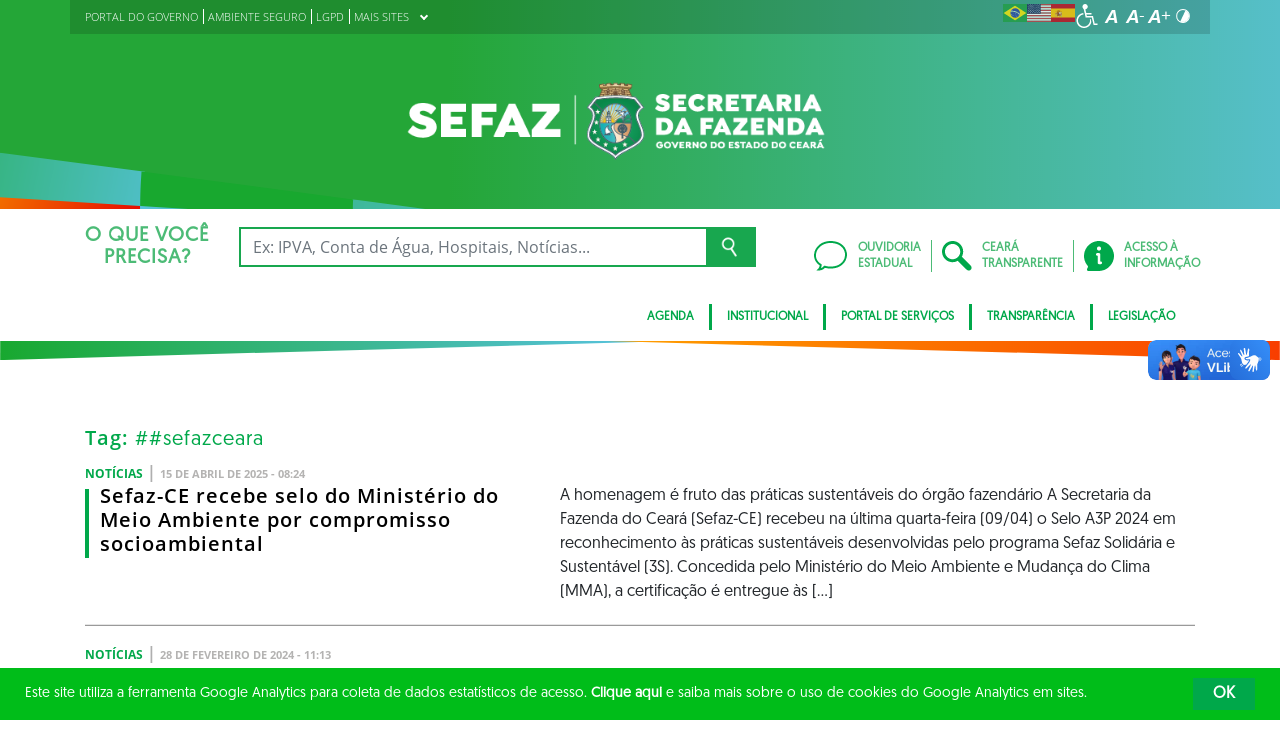

--- FILE ---
content_type: text/html; charset=UTF-8
request_url: https://www.sefaz.ce.gov.br/tag/sefazceara/
body_size: 18367
content:
<!DOCTYPE html>
<html lang="pt-BR" class="no-js">
<head>
    <meta charset="UTF-8">

    <title>Arquivos #sefazceara - Secretaria da Fazenda</title>
    <meta id="viewport" name="viewport" content="width=device-width, initial-scale=1, user-scalable=no">

    <link rel="shortcut icon" href="https://www.sefaz.ce.gov.br/wp-content/themes/ceara2017/favicon.ico" type="image/x-png" />

        <link rel="shortcut icon" href="https://www.sefaz.ce.gov.br/wp-content/themes/ceara2017/favicon.ico" type="image/x-icon">

    <link rel="icon" href="https://www.sefaz.ce.gov.br/wp-content/themes/ceara2017/favicon.ico" type="image/x-icon">

    <meta name='robots' content='index, follow, max-image-preview:large, max-snippet:-1, max-video-preview:-1' />
<!-- Google tag (gtag.js) -->
<script async src="https://www.googletagmanager.com/gtag/js?id=G-KM8R9QHLX1"></script>
<script>
  window.dataLayer = window.dataLayer || [];
  function gtag(){dataLayer.push(arguments);}
  gtag('js', new Date());

  gtag('config', 'G-KM8R9QHLX1');
</script>
	<!-- This site is optimized with the Yoast SEO plugin v26.7 - https://yoast.com/wordpress/plugins/seo/ -->
	<link rel="canonical" href="https://www.sefaz.ce.gov.br/tag/sefazceara/" />
	<link rel="next" href="https://www.sefaz.ce.gov.br/tag/sefazceara/page/2/" />
	<meta property="og:locale" content="pt_BR" />
	<meta property="og:type" content="article" />
	<meta property="og:title" content="Arquivos #sefazceara - Secretaria da Fazenda" />
	<meta property="og:url" content="https://www.sefaz.ce.gov.br/tag/sefazceara/" />
	<meta property="og:site_name" content="Secretaria da Fazenda" />
	<meta name="twitter:card" content="summary_large_image" />
	<script type="application/ld+json" class="yoast-schema-graph">{"@context":"https://schema.org","@graph":[{"@type":"CollectionPage","@id":"https://www.sefaz.ce.gov.br/tag/sefazceara/","url":"https://www.sefaz.ce.gov.br/tag/sefazceara/","name":"Arquivos #sefazceara - Secretaria da Fazenda","isPartOf":{"@id":"https://www.sefaz.ce.gov.br/#website"},"breadcrumb":{"@id":"https://www.sefaz.ce.gov.br/tag/sefazceara/#breadcrumb"},"inLanguage":"pt-BR"},{"@type":"BreadcrumbList","@id":"https://www.sefaz.ce.gov.br/tag/sefazceara/#breadcrumb","itemListElement":[{"@type":"ListItem","position":1,"name":"Início","item":"https://www.sefaz.ce.gov.br/"},{"@type":"ListItem","position":2,"name":"#sefazceara"}]},{"@type":"WebSite","@id":"https://www.sefaz.ce.gov.br/#website","url":"https://www.sefaz.ce.gov.br/","name":"Secretaria da Fazenda","description":"Secretaria da Fazenda","publisher":{"@id":"https://www.sefaz.ce.gov.br/#organization"},"potentialAction":[{"@type":"SearchAction","target":{"@type":"EntryPoint","urlTemplate":"https://www.sefaz.ce.gov.br/?s={search_term_string}"},"query-input":{"@type":"PropertyValueSpecification","valueRequired":true,"valueName":"search_term_string"}}],"inLanguage":"pt-BR"},{"@type":"Organization","@id":"https://www.sefaz.ce.gov.br/#organization","name":"Secretaria da Fazenda","url":"https://www.sefaz.ce.gov.br/","logo":{"@type":"ImageObject","inLanguage":"pt-BR","@id":"https://www.sefaz.ce.gov.br/#/schema/logo/image/","url":"https://www.sefaz.ce.gov.br/wp-content/uploads/sites/61/2018/05/sefaz-clara2.png","contentUrl":"https://www.sefaz.ce.gov.br/wp-content/uploads/sites/61/2018/05/sefaz-clara2.png","width":559,"height":106,"caption":"Secretaria da Fazenda"},"image":{"@id":"https://www.sefaz.ce.gov.br/#/schema/logo/image/"}}]}</script>
	<!-- / Yoast SEO plugin. -->


<link rel='dns-prefetch' href='//cdnjs.cloudflare.com' />
<link rel="alternate" type="application/rss+xml" title="Feed para Secretaria da Fazenda &raquo;" href="https://www.sefaz.ce.gov.br/feed/" />
<link rel="alternate" type="application/rss+xml" title="Feed de comentários para Secretaria da Fazenda &raquo;" href="https://www.sefaz.ce.gov.br/comments/feed/" />
<link rel="alternate" type="application/rss+xml" title="Feed de tag para Secretaria da Fazenda &raquo; #sefazceara" href="https://www.sefaz.ce.gov.br/tag/sefazceara/feed/" />
<style id='wp-img-auto-sizes-contain-inline-css' type='text/css'>
img:is([sizes=auto i],[sizes^="auto," i]){contain-intrinsic-size:3000px 1500px}
/*# sourceURL=wp-img-auto-sizes-contain-inline-css */
</style>
<style id='wp-emoji-styles-inline-css' type='text/css'>

	img.wp-smiley, img.emoji {
		display: inline !important;
		border: none !important;
		box-shadow: none !important;
		height: 1em !important;
		width: 1em !important;
		margin: 0 0.07em !important;
		vertical-align: -0.1em !important;
		background: none !important;
		padding: 0 !important;
	}
/*# sourceURL=wp-emoji-styles-inline-css */
</style>
<style id='wp-block-library-inline-css' type='text/css'>
:root{--wp-block-synced-color:#7a00df;--wp-block-synced-color--rgb:122,0,223;--wp-bound-block-color:var(--wp-block-synced-color);--wp-editor-canvas-background:#ddd;--wp-admin-theme-color:#007cba;--wp-admin-theme-color--rgb:0,124,186;--wp-admin-theme-color-darker-10:#006ba1;--wp-admin-theme-color-darker-10--rgb:0,107,160.5;--wp-admin-theme-color-darker-20:#005a87;--wp-admin-theme-color-darker-20--rgb:0,90,135;--wp-admin-border-width-focus:2px}@media (min-resolution:192dpi){:root{--wp-admin-border-width-focus:1.5px}}.wp-element-button{cursor:pointer}:root .has-very-light-gray-background-color{background-color:#eee}:root .has-very-dark-gray-background-color{background-color:#313131}:root .has-very-light-gray-color{color:#eee}:root .has-very-dark-gray-color{color:#313131}:root .has-vivid-green-cyan-to-vivid-cyan-blue-gradient-background{background:linear-gradient(135deg,#00d084,#0693e3)}:root .has-purple-crush-gradient-background{background:linear-gradient(135deg,#34e2e4,#4721fb 50%,#ab1dfe)}:root .has-hazy-dawn-gradient-background{background:linear-gradient(135deg,#faaca8,#dad0ec)}:root .has-subdued-olive-gradient-background{background:linear-gradient(135deg,#fafae1,#67a671)}:root .has-atomic-cream-gradient-background{background:linear-gradient(135deg,#fdd79a,#004a59)}:root .has-nightshade-gradient-background{background:linear-gradient(135deg,#330968,#31cdcf)}:root .has-midnight-gradient-background{background:linear-gradient(135deg,#020381,#2874fc)}:root{--wp--preset--font-size--normal:16px;--wp--preset--font-size--huge:42px}.has-regular-font-size{font-size:1em}.has-larger-font-size{font-size:2.625em}.has-normal-font-size{font-size:var(--wp--preset--font-size--normal)}.has-huge-font-size{font-size:var(--wp--preset--font-size--huge)}.has-text-align-center{text-align:center}.has-text-align-left{text-align:left}.has-text-align-right{text-align:right}.has-fit-text{white-space:nowrap!important}#end-resizable-editor-section{display:none}.aligncenter{clear:both}.items-justified-left{justify-content:flex-start}.items-justified-center{justify-content:center}.items-justified-right{justify-content:flex-end}.items-justified-space-between{justify-content:space-between}.screen-reader-text{border:0;clip-path:inset(50%);height:1px;margin:-1px;overflow:hidden;padding:0;position:absolute;width:1px;word-wrap:normal!important}.screen-reader-text:focus{background-color:#ddd;clip-path:none;color:#444;display:block;font-size:1em;height:auto;left:5px;line-height:normal;padding:15px 23px 14px;text-decoration:none;top:5px;width:auto;z-index:100000}html :where(.has-border-color){border-style:solid}html :where([style*=border-top-color]){border-top-style:solid}html :where([style*=border-right-color]){border-right-style:solid}html :where([style*=border-bottom-color]){border-bottom-style:solid}html :where([style*=border-left-color]){border-left-style:solid}html :where([style*=border-width]){border-style:solid}html :where([style*=border-top-width]){border-top-style:solid}html :where([style*=border-right-width]){border-right-style:solid}html :where([style*=border-bottom-width]){border-bottom-style:solid}html :where([style*=border-left-width]){border-left-style:solid}html :where(img[class*=wp-image-]){height:auto;max-width:100%}:where(figure){margin:0 0 1em}html :where(.is-position-sticky){--wp-admin--admin-bar--position-offset:var(--wp-admin--admin-bar--height,0px)}@media screen and (max-width:600px){html :where(.is-position-sticky){--wp-admin--admin-bar--position-offset:0px}}

/*# sourceURL=wp-block-library-inline-css */
</style><style id='global-styles-inline-css' type='text/css'>
:root{--wp--preset--aspect-ratio--square: 1;--wp--preset--aspect-ratio--4-3: 4/3;--wp--preset--aspect-ratio--3-4: 3/4;--wp--preset--aspect-ratio--3-2: 3/2;--wp--preset--aspect-ratio--2-3: 2/3;--wp--preset--aspect-ratio--16-9: 16/9;--wp--preset--aspect-ratio--9-16: 9/16;--wp--preset--color--black: #000000;--wp--preset--color--cyan-bluish-gray: #abb8c3;--wp--preset--color--white: #ffffff;--wp--preset--color--pale-pink: #f78da7;--wp--preset--color--vivid-red: #cf2e2e;--wp--preset--color--luminous-vivid-orange: #ff6900;--wp--preset--color--luminous-vivid-amber: #fcb900;--wp--preset--color--light-green-cyan: #7bdcb5;--wp--preset--color--vivid-green-cyan: #00d084;--wp--preset--color--pale-cyan-blue: #8ed1fc;--wp--preset--color--vivid-cyan-blue: #0693e3;--wp--preset--color--vivid-purple: #9b51e0;--wp--preset--gradient--vivid-cyan-blue-to-vivid-purple: linear-gradient(135deg,rgb(6,147,227) 0%,rgb(155,81,224) 100%);--wp--preset--gradient--light-green-cyan-to-vivid-green-cyan: linear-gradient(135deg,rgb(122,220,180) 0%,rgb(0,208,130) 100%);--wp--preset--gradient--luminous-vivid-amber-to-luminous-vivid-orange: linear-gradient(135deg,rgb(252,185,0) 0%,rgb(255,105,0) 100%);--wp--preset--gradient--luminous-vivid-orange-to-vivid-red: linear-gradient(135deg,rgb(255,105,0) 0%,rgb(207,46,46) 100%);--wp--preset--gradient--very-light-gray-to-cyan-bluish-gray: linear-gradient(135deg,rgb(238,238,238) 0%,rgb(169,184,195) 100%);--wp--preset--gradient--cool-to-warm-spectrum: linear-gradient(135deg,rgb(74,234,220) 0%,rgb(151,120,209) 20%,rgb(207,42,186) 40%,rgb(238,44,130) 60%,rgb(251,105,98) 80%,rgb(254,248,76) 100%);--wp--preset--gradient--blush-light-purple: linear-gradient(135deg,rgb(255,206,236) 0%,rgb(152,150,240) 100%);--wp--preset--gradient--blush-bordeaux: linear-gradient(135deg,rgb(254,205,165) 0%,rgb(254,45,45) 50%,rgb(107,0,62) 100%);--wp--preset--gradient--luminous-dusk: linear-gradient(135deg,rgb(255,203,112) 0%,rgb(199,81,192) 50%,rgb(65,88,208) 100%);--wp--preset--gradient--pale-ocean: linear-gradient(135deg,rgb(255,245,203) 0%,rgb(182,227,212) 50%,rgb(51,167,181) 100%);--wp--preset--gradient--electric-grass: linear-gradient(135deg,rgb(202,248,128) 0%,rgb(113,206,126) 100%);--wp--preset--gradient--midnight: linear-gradient(135deg,rgb(2,3,129) 0%,rgb(40,116,252) 100%);--wp--preset--font-size--small: 13px;--wp--preset--font-size--medium: 20px;--wp--preset--font-size--large: 36px;--wp--preset--font-size--x-large: 42px;--wp--preset--spacing--20: 0.44rem;--wp--preset--spacing--30: 0.67rem;--wp--preset--spacing--40: 1rem;--wp--preset--spacing--50: 1.5rem;--wp--preset--spacing--60: 2.25rem;--wp--preset--spacing--70: 3.38rem;--wp--preset--spacing--80: 5.06rem;--wp--preset--shadow--natural: 6px 6px 9px rgba(0, 0, 0, 0.2);--wp--preset--shadow--deep: 12px 12px 50px rgba(0, 0, 0, 0.4);--wp--preset--shadow--sharp: 6px 6px 0px rgba(0, 0, 0, 0.2);--wp--preset--shadow--outlined: 6px 6px 0px -3px rgb(255, 255, 255), 6px 6px rgb(0, 0, 0);--wp--preset--shadow--crisp: 6px 6px 0px rgb(0, 0, 0);}:where(.is-layout-flex){gap: 0.5em;}:where(.is-layout-grid){gap: 0.5em;}body .is-layout-flex{display: flex;}.is-layout-flex{flex-wrap: wrap;align-items: center;}.is-layout-flex > :is(*, div){margin: 0;}body .is-layout-grid{display: grid;}.is-layout-grid > :is(*, div){margin: 0;}:where(.wp-block-columns.is-layout-flex){gap: 2em;}:where(.wp-block-columns.is-layout-grid){gap: 2em;}:where(.wp-block-post-template.is-layout-flex){gap: 1.25em;}:where(.wp-block-post-template.is-layout-grid){gap: 1.25em;}.has-black-color{color: var(--wp--preset--color--black) !important;}.has-cyan-bluish-gray-color{color: var(--wp--preset--color--cyan-bluish-gray) !important;}.has-white-color{color: var(--wp--preset--color--white) !important;}.has-pale-pink-color{color: var(--wp--preset--color--pale-pink) !important;}.has-vivid-red-color{color: var(--wp--preset--color--vivid-red) !important;}.has-luminous-vivid-orange-color{color: var(--wp--preset--color--luminous-vivid-orange) !important;}.has-luminous-vivid-amber-color{color: var(--wp--preset--color--luminous-vivid-amber) !important;}.has-light-green-cyan-color{color: var(--wp--preset--color--light-green-cyan) !important;}.has-vivid-green-cyan-color{color: var(--wp--preset--color--vivid-green-cyan) !important;}.has-pale-cyan-blue-color{color: var(--wp--preset--color--pale-cyan-blue) !important;}.has-vivid-cyan-blue-color{color: var(--wp--preset--color--vivid-cyan-blue) !important;}.has-vivid-purple-color{color: var(--wp--preset--color--vivid-purple) !important;}.has-black-background-color{background-color: var(--wp--preset--color--black) !important;}.has-cyan-bluish-gray-background-color{background-color: var(--wp--preset--color--cyan-bluish-gray) !important;}.has-white-background-color{background-color: var(--wp--preset--color--white) !important;}.has-pale-pink-background-color{background-color: var(--wp--preset--color--pale-pink) !important;}.has-vivid-red-background-color{background-color: var(--wp--preset--color--vivid-red) !important;}.has-luminous-vivid-orange-background-color{background-color: var(--wp--preset--color--luminous-vivid-orange) !important;}.has-luminous-vivid-amber-background-color{background-color: var(--wp--preset--color--luminous-vivid-amber) !important;}.has-light-green-cyan-background-color{background-color: var(--wp--preset--color--light-green-cyan) !important;}.has-vivid-green-cyan-background-color{background-color: var(--wp--preset--color--vivid-green-cyan) !important;}.has-pale-cyan-blue-background-color{background-color: var(--wp--preset--color--pale-cyan-blue) !important;}.has-vivid-cyan-blue-background-color{background-color: var(--wp--preset--color--vivid-cyan-blue) !important;}.has-vivid-purple-background-color{background-color: var(--wp--preset--color--vivid-purple) !important;}.has-black-border-color{border-color: var(--wp--preset--color--black) !important;}.has-cyan-bluish-gray-border-color{border-color: var(--wp--preset--color--cyan-bluish-gray) !important;}.has-white-border-color{border-color: var(--wp--preset--color--white) !important;}.has-pale-pink-border-color{border-color: var(--wp--preset--color--pale-pink) !important;}.has-vivid-red-border-color{border-color: var(--wp--preset--color--vivid-red) !important;}.has-luminous-vivid-orange-border-color{border-color: var(--wp--preset--color--luminous-vivid-orange) !important;}.has-luminous-vivid-amber-border-color{border-color: var(--wp--preset--color--luminous-vivid-amber) !important;}.has-light-green-cyan-border-color{border-color: var(--wp--preset--color--light-green-cyan) !important;}.has-vivid-green-cyan-border-color{border-color: var(--wp--preset--color--vivid-green-cyan) !important;}.has-pale-cyan-blue-border-color{border-color: var(--wp--preset--color--pale-cyan-blue) !important;}.has-vivid-cyan-blue-border-color{border-color: var(--wp--preset--color--vivid-cyan-blue) !important;}.has-vivid-purple-border-color{border-color: var(--wp--preset--color--vivid-purple) !important;}.has-vivid-cyan-blue-to-vivid-purple-gradient-background{background: var(--wp--preset--gradient--vivid-cyan-blue-to-vivid-purple) !important;}.has-light-green-cyan-to-vivid-green-cyan-gradient-background{background: var(--wp--preset--gradient--light-green-cyan-to-vivid-green-cyan) !important;}.has-luminous-vivid-amber-to-luminous-vivid-orange-gradient-background{background: var(--wp--preset--gradient--luminous-vivid-amber-to-luminous-vivid-orange) !important;}.has-luminous-vivid-orange-to-vivid-red-gradient-background{background: var(--wp--preset--gradient--luminous-vivid-orange-to-vivid-red) !important;}.has-very-light-gray-to-cyan-bluish-gray-gradient-background{background: var(--wp--preset--gradient--very-light-gray-to-cyan-bluish-gray) !important;}.has-cool-to-warm-spectrum-gradient-background{background: var(--wp--preset--gradient--cool-to-warm-spectrum) !important;}.has-blush-light-purple-gradient-background{background: var(--wp--preset--gradient--blush-light-purple) !important;}.has-blush-bordeaux-gradient-background{background: var(--wp--preset--gradient--blush-bordeaux) !important;}.has-luminous-dusk-gradient-background{background: var(--wp--preset--gradient--luminous-dusk) !important;}.has-pale-ocean-gradient-background{background: var(--wp--preset--gradient--pale-ocean) !important;}.has-electric-grass-gradient-background{background: var(--wp--preset--gradient--electric-grass) !important;}.has-midnight-gradient-background{background: var(--wp--preset--gradient--midnight) !important;}.has-small-font-size{font-size: var(--wp--preset--font-size--small) !important;}.has-medium-font-size{font-size: var(--wp--preset--font-size--medium) !important;}.has-large-font-size{font-size: var(--wp--preset--font-size--large) !important;}.has-x-large-font-size{font-size: var(--wp--preset--font-size--x-large) !important;}
/*# sourceURL=global-styles-inline-css */
</style>

<style id='classic-theme-styles-inline-css' type='text/css'>
/*! This file is auto-generated */
.wp-block-button__link{color:#fff;background-color:#32373c;border-radius:9999px;box-shadow:none;text-decoration:none;padding:calc(.667em + 2px) calc(1.333em + 2px);font-size:1.125em}.wp-block-file__button{background:#32373c;color:#fff;text-decoration:none}
/*# sourceURL=/wp-includes/css/classic-themes.min.css */
</style>
<link rel='stylesheet' id='ocrdoe-common-css' href='https://www.sefaz.ce.gov.br/wp-content/plugins/ocrdoe-plugin/assets/css/common.css' type='text/css' media='all' />
<link rel='stylesheet' id='ocrdoe-search-css' href='https://www.sefaz.ce.gov.br/wp-content/plugins/ocrdoe-plugin/assets/css/search.css' type='text/css' media='all' />
<link rel='stylesheet' id='ocrdoe-publications-css' href='https://www.sefaz.ce.gov.br/wp-content/plugins/ocrdoe-plugin/assets/css/publications.css' type='text/css' media='all' />
<link rel='stylesheet' id='ocrdoe-enhancements-css' href='https://www.sefaz.ce.gov.br/wp-content/plugins/ocrdoe-plugin/assets/css/enhancements.css' type='text/css' media='all' />
<link rel='stylesheet' id='hamburguer-menu-effect-css' href='https://www.sefaz.ce.gov.br/wp-content/themes/ceara2017/assets/css/hamburguer-menu-effect.css' type='text/css' media='all' />
<link rel='stylesheet' id='tablepress-default-css' href='https://www.sefaz.ce.gov.br/wp-content/plugins/tablepress/css/build/default.css' type='text/css' media='all' />
<link rel='stylesheet' id='dashicons-css' href='https://www.sefaz.ce.gov.br/wp-includes/css/dashicons.min.css' type='text/css' media='all' />
<link rel='stylesheet' id='thickbox-css' href='https://www.sefaz.ce.gov.br/wp-includes/js/thickbox/thickbox.css' type='text/css' media='all' />
<link rel='stylesheet' id='keyboard_css-css' href='https://www.sefaz.ce.gov.br/wp-content/themes/ceara2017/Keyboard-master/css/keyboard.css?1697601665' type='text/css' media='all' />
<link rel='stylesheet' id='modestgrid_css-css' href='https://www.sefaz.ce.gov.br/wp-content/themes/ceara2017/assets/css/lib/modestgrid.css?1697601678' type='text/css' media='all' />
<link rel='stylesheet' id='header_css-css' href='https://www.sefaz.ce.gov.br/wp-content/themes/ceara2017/assets/css/header.css?1753375027' type='text/css' media='all' />
<link rel='stylesheet' id='menumobile_css-css' href='https://www.sefaz.ce.gov.br/wp-content/themes/ceara2017/assets/css/menumobile.css?1697601656' type='text/css' media='all' />
<link rel='stylesheet' id='base_css-css' href='https://www.sefaz.ce.gov.br/wp-content/themes/ceara2017/assets/css/main.css?1753287434' type='text/css' media='all' />
<link rel='stylesheet' id='slick_css-css' href='https://www.sefaz.ce.gov.br/wp-content/themes/ceara2017/assets/css/lib/slick.css?1697601678' type='text/css' media='all' />
<link rel='stylesheet' id='fontawesome-css' href='https://www.sefaz.ce.gov.br/wp-content/themes/ceara2017/assets/libs/fontawesome/web-fonts-with-css/css/fontawesome-all.min.css?1697601708' type='text/css' media='all' />
<link rel='stylesheet' id='hover-css' href='https://www.sefaz.ce.gov.br/wp-content/themes/ceara2017/assets/libs/hover/css/hover.min.css?1697601705' type='text/css' media='all' />
<link rel='stylesheet' id='cc-bootstrap-wrapper-css' href='https://www.sefaz.ce.gov.br/wp-content/themes/ceara2017/assets/libs/cc-bootstrap/css/cc-bootstrap.min.css?1697601705' type='text/css' media='all' />
<link rel='stylesheet' id='custom_css-css' href='https://www.sefaz.ce.gov.br/wp-content/themes/ceara2017/style.css?1753882971' type='text/css' media='all' />
<link rel='stylesheet' id='sitefilho_css-css' href='https://www.sefaz.ce.gov.br/wp-content/themes/ceara2017/assets/css/sitefilho.css?1697601656' type='text/css' media='all' />
<link rel='stylesheet' id='ceara_select2_site_style-css' href='https://cdnjs.cloudflare.com/ajax/libs/select2/4.0.6-rc.0/css/select2.min.css' type='text/css' media='all' />
<link rel="https://api.w.org/" href="https://www.sefaz.ce.gov.br/wp-json/" /><link rel="alternate" title="JSON" type="application/json" href="https://www.sefaz.ce.gov.br/wp-json/wp/v2/tags/104" />  <style id="fix-thumbs-sidebar">
    /* Caixas onde as thumbs vivem na lateral/widgets/relacionados */
    aside .post-thumbnail,
    .sidebar .post-thumbnail,
    .widget .post-thumbnail,
    .widget_recent_entries img,
    .widget .rpwe-block ul li a img,
    .related-posts .post-thumbnail {
      aspect-ratio: 16/9;
      overflow: hidden;
    }

    /* A imagem em si não vai mais ser esticada/achatada */
    aside .post-thumbnail img,
    .sidebar .post-thumbnail img,
    .widget .post-thumbnail img,
    .widget_recent_entries img,
    .widget .rpwe-block ul li a img,
    .related-posts .post-thumbnail img {
      width: 100% !important;
      height: 100% !important;
      object-fit: cover;
      display: block;
    }
  </style>

    </head>

<body data-rsssl=1 class="archive tag tag-sefazceara tag-104 wp-theme-ceara2017 site-filho SinglePage" data-ajaxurl="https://www.sefaz.ce.gov.br/wp-admin/admin-ajax.php">
        <main role="main" id="main">
        <!-- No Script -->
        <noscript>
            <p>
                Estimado usuário, identificamos que o seu navegador não conseguiu abrir todos os componentes necessários para o completo funcionamento do sistema. Recomentamos que atualize o seu navegador.
            </p>
        </noscript>

        <div class="cc-bootstrap-wrapper">

            <!-- Cabeçalho -->
            <div class="d-none d-sm-none d-md-block">
                <header class="cc-header d-none d-sm-none d-md-block">
                    <div class="container-fluid bg-header-overlay">
                        <div class="container">
                            <div class="cc-topbar row d-flex align-items-center">
                                <div class="col-md-6">
                                    <div class="cc-related-sites-menu-container"><ul id="menu-superior" class="cc-related-sites-menu-list list-unstyled list-inline mb-0"><li id="menu-item-13" class="menu-item menu-item-type-custom menu-item-object-custom list-inline-item mr-0 menu-item-13"><a target="_blank" rel="noopener noreferrer" href="https://www.ceara.gov.br"><span>PORTAL DO GOVERNO</span></a></li>
<li id="menu-item-3468" class="menu-item menu-item-type-custom menu-item-object-custom list-inline-item mr-0 menu-item-3468"><a href="https://servicos.sefaz.ce.gov.br/internet/acessoseguro/servicosenha/logarusuario/login.asp"><span>AMBIENTE SEGURO</span></a></li>
<li id="menu-item-32321" class="menu-item menu-item-type-post_type menu-item-object-page list-inline-item mr-0 menu-item-32321"><a href="https://www.sefaz.ce.gov.br/lei-geral-de-protecao-de-dados-pessoais-lgpd/"><span>LGPD</span></a></li>
<li id="menu-item-15" class="menu-item menu-item-type-custom menu-item-object-custom menu-item-has-children list-inline-item mr-0 menu-item-15"><a href="#"><span>MAIS SITES</span><i></i></a>
<ul class="sub-menu">
	<li id="menu-item-13445" class="menu-item menu-item-type-custom menu-item-object-custom list-inline-item mr-0 menu-item-13445"><a href="https://mail.google.com"><span>WEBMAIL</span></a></li>
	<li id="menu-item-17704" class="menu-item menu-item-type-custom menu-item-object-custom list-inline-item mr-0 menu-item-17704"><a href="http://www8.receita.fazenda.gov.br/SimplesNacional/"><span>SIMPLES NACIONAL</span></a></li>
	<li id="menu-item-16" class="menu-item menu-item-type-custom menu-item-object-custom list-inline-item mr-0 menu-item-16"><a target="_blank" rel="noopener noreferrer" href="http://portal.detran.ce.gov.br/"><span>DETRAN</span></a></li>
	<li id="menu-item-18" class="menu-item menu-item-type-custom menu-item-object-custom menu-item-home list-inline-item mr-0 menu-item-18"><a target="_blank" rel="noopener noreferrer" href="https://www.sefaz.ce.gov.br/"><span>SEFAZ</span></a></li>
	<li id="menu-item-17" class="menu-item menu-item-type-custom menu-item-object-custom list-inline-item mr-0 menu-item-17"><a target="_blank" rel="noopener noreferrer" href="https://www.seplag.ce.gov.br/"><span>SEPLAG</span></a></li>
	<li id="menu-item-20" class="menu-item menu-item-type-custom menu-item-object-custom list-inline-item mr-0 menu-item-20"><a target="_blank" rel="noopener noreferrer" href="https://www.cagece.com.br/"><span>CAGECE</span></a></li>
	<li id="menu-item-19" class="menu-item menu-item-type-custom menu-item-object-custom list-inline-item mr-0 menu-item-19"><a target="_blank" rel="noopener noreferrer" href="https://www.secult.ce.gov.br/"><span>CULTURA</span></a></li>
</ul>
</li>
</ul></div>                                </div>
                                <div class="col-md-6 d-flex justify-content-end mt-1">
                                    <!-- GTranslate -->
                                    <div class="gtranslate_wrapper" id="gt-wrapper-86245773"></div>
                                    <!-- Acessibilidade -->
                                    <ul class="menu-accessibility d-flex m-0 p-0">
                                        <li class="menu-accessibility__item">
                                            <a href="https://www.ceara.gov.br/acessibilidade" class="menu-accessibility__link" target="_blank" title="Página de acessibilidade" aria-label="Ir para a página de acessibilidade">
                                                <img src="https://www.sefaz.ce.gov.br/wp-content/themes/ceara2017/assets/images/icon-acessibilidade.svg" alt="Acessibilidade" class="menu-accessibility__img" width="24" height="24">
                                            </a>
                                        </li>

                                        <li class="menu-accessibility__item">       
                                            <a href="#" class="menu-accessibility__link menu-accessibility__link--normal" title="Fonte tamanho normal">
                                                <img src="https://www.sefaz.ce.gov.br/wp-content/themes/ceara2017/assets/images/font-normal-02.svg" alt="Fonte tamanho normal" class="menu-accessibility__img" width="24" height="24">
                                            </a>
                                        </li>
                                        <li class="menu-accessibility__item">
                                            <a href="#" class="menu-accessibility__link menu-accessibility__link--decrease" title="Diminuir a fonte">
                                                <img src="https://www.sefaz.ce.gov.br/wp-content/themes/ceara2017/assets/images/font-less-02.svg" alt="Dominuir a fonte" class="menu-accessibility__img" width="24" height="24">
                                            </a>
                                        </li>
                                        <li class="menu-accessibility__item">
                                            <a href="#" class="menu-accessibility__link menu-accessibility__link--increase" title="Aumentar a fonte">
                                                <img src="https://www.sefaz.ce.gov.br/wp-content/themes/ceara2017/assets/images/font-plus-02.svg" alt="Aumentar a fonte" class="menu-accessibility__img" width="24" height="24">
                                            </a>
                                        </li>
                                        <li class="menu-accessibility__item">
                                            <a href="#" class="menu-accessibility__link menu-accessibility__link--contraste" title="Contraste da tela">
                                                <img src="https://www.sefaz.ce.gov.br/wp-content/themes/ceara2017/assets/images/icon-contraste-02.svg" alt="Contraste da tela" class="menu-accessibility__img" width="24" height="24">
                                            </a>
                                        </li>
                                    </ul>
                                </div>
                            </div>

                            <div class="row d-flex align-items-center">
                                <!-- Logotipo institucional do Governo do Estado do Ceará -->
                                <div class="col-md-12">
                                    <div class="p-4 my-2">
                                        <a href="https://www.sefaz.ce.gov.br" class="d-block pr-5 text-center">
                                            <img src="https://www.sefaz.ce.gov.br/wp-content/uploads/sites/61/2020/08/Secretaria-da-Fazenda-INVERTIDA-WEB-branca-home.png" alt="Secretaria da Fazenda-INVERTIDA-WEB-branca (home)" width="100%" style="max-width: 420px;">
                                        </a>
                                    </div>
                                </div>
                                <!-- Imagens do módulo Ilustrações do Cabeçalho -->
                                                            </div>
                        </div>
                    </div>
                    <div class="container-fluid cc-bg-main-menu">
                        <div class="container">
                            <div class="row py-3">
                                <div class="col">
                                    <div class="row cc-search d-flex align-items-center">
                                        <div class="col-auto">
                                            <h3 class="text-center mb-0">O QUE VOCÊ <br>PRECISA?</h3>
                                        </div>
                                        <div class="col pr-5">
                                            <form action="https://www.sefaz.ce.gov.br" method="get">
                                                <div class="input-group">
                                                    <input type="text" class="form-control" name="s" placeholder="Ex: IPVA, Conta de Água, Hospitais, Notícias..." aria-label="Ex: IPVA, Conta de Água, Hospitais, Notícias..." aria-describedby="button-search" value="">
                                                    <button class="btn btn-outline-secondary" type="submit" id="button-search">
                                                        <img src="https://www.sefaz.ce.gov.br/wp-content/themes/ceara2017/assets/images/busca-icon.png" alt="Ícone de busca">
                                                    </button>
                                                </div>
                                            </form>
                                        </div>
                                    </div>
                                </div>
                                <div class="col-auto d-flex align-items-center">
                                    <div class="row cc-quick-links">
                                        <div class="col-auto p-0">
                                            <a target="_blank" href="https://cearatransparente.ce.gov.br/portal-da-transparencia/ouvidoria?locale=pt-BR" class="d-flex align-items-center">
                                                <div>
                                                    <img src="https://www.sefaz.ce.gov.br/wp-content/themes/ceara2017/assets/images/icon-chat.svg" alt="Icone ouvidoria estadual">
                                                </div>
                                                <div>OUVIDORIA<br>ESTADUAL</div>
                                            </a>
                                        </div>
                                        <div class="col-auto p-0">
                                            <a target="_blank" href="https://cearatransparente.ce.gov.br/" class="d-flex align-items-center">
                                                <div>
                                                    <img src="https://www.sefaz.ce.gov.br/wp-content/themes/ceara2017/assets/images/icon-search.svg" alt="Icone Ceará transparente">
                                                </div>
                                                <div>CEARÁ<br>TRANSPARENTE</div>
                                            </a>
                                        </div>
                                        <div class="col-auto p-0">
                                            <a href="/acesso-a-informacao" class="d-flex align-items-center">
                                                <div>
                                                    <img src="https://www.sefaz.ce.gov.br/wp-content/themes/ceara2017/assets/images/icon-info.svg" alt="Icone a acesso à informação">
                                                </div>
                                                <div>ACESSO À<br>INFORMAÇÃO</div>
                                            </a>
                                        </div>
                                    </div>
                                </div>
                            </div>
                            <div class="row d-none d-md-block">
                                <div class="col-auto d-flex justify-content-end">
                                    <nav class="d-inline-block">
                                        <div class="cc-main-menu d-inline-block"><ul id="menu-principal" class="d-inline-block list-unstyled list-inline mb-0"><li id="menu-item-34697" class="menu-item menu-item-type-custom menu-item-object-custom list-inline-item mr-0 menu-item-34697"><a href="https://www.sefaz.ce.gov.br/agenda/">Agenda</a></li>
<li id="menu-item-3442" class="menu-item menu-item-type-custom menu-item-object-custom menu-item-has-children list-inline-item mr-0 menu-item-3442"><a href="#">Institucional</a>
<ul class="sub-menu list-unstyled list-inline">
	<li id="menu-item-3459" class="menu-item menu-item-type-post_type menu-item-object-page list-inline-item mr-0 menu-item-3459"><a href="https://www.sefaz.ce.gov.br/institucional/">A Sefaz</a></li>
	<li id="menu-item-3435" class="menu-item menu-item-type-post_type menu-item-object-page list-inline-item mr-0 menu-item-3435"><a href="https://www.sefaz.ce.gov.br/localizacao-das-celulas-de-execucao-e-postos-fiscais-no-interior-do-estado/">Unidades de Atendimento</a></li>
	<li id="menu-item-3450" class="menu-item menu-item-type-custom menu-item-object-custom list-inline-item mr-0 menu-item-3450"><a target="_blank" rel="noopener noreferrer" href="http://www.ceara.gov.br/organograma/sefaz/">Organograma</a></li>
	<li id="menu-item-23174" class="menu-item menu-item-type-post_type menu-item-object-page list-inline-item mr-0 menu-item-23174"><a href="https://www.sefaz.ce.gov.br/planejamento-estrategico/">Planejamento Estratégico (2024-2031)</a></li>
	<li id="menu-item-13580" class="menu-item menu-item-type-post_type menu-item-object-page list-inline-item mr-0 menu-item-13580"><a href="https://www.sefaz.ce.gov.br/comissao-setorial-de-etica-publica-csep/">Comissão Setorial de Ética Pública (CSEP)</a></li>
	<li id="menu-item-23413" class="menu-item menu-item-type-custom menu-item-object-custom list-inline-item mr-0 menu-item-23413"><a href="https://centrodememoria.sefaz.ce.gov.br/">Centro de Memória</a></li>
	<li id="menu-item-26712" class="menu-item menu-item-type-post_type menu-item-object-page list-inline-item mr-0 menu-item-26712"><a href="https://www.sefaz.ce.gov.br/lei-geral-de-protecao-de-dados-pessoais-lgpd/">Lei Geral de Proteção de Dados Pessoais (LGPD)</a></li>
</ul>
</li>
<li id="menu-item-3617" class="menu-item menu-item-type-custom menu-item-object-custom list-inline-item mr-0 menu-item-3617"><a target="_blank" rel="noopener noreferrer" href="https://portalservicos.sefaz.ce.gov.br/">Portal de Serviços</a></li>
<li id="menu-item-5373" class="menu-item menu-item-type-post_type menu-item-object-page list-inline-item mr-0 menu-item-5373"><a href="https://www.sefaz.ce.gov.br/transparencia/">Transparência</a></li>
<li id="menu-item-3379" class="menu-item menu-item-type-post_type menu-item-object-page list-inline-item mr-0 menu-item-3379"><a href="https://www.sefaz.ce.gov.br/legislacao-tributaria/">Legislação</a></li>
</ul></div>                                    </nav>
                                </div>
                            </div>
                        </div>
                    </div>
                    <div class="container-fluid bg-white">
                        <div class="row">
                            <div class="col p-0">
                              <img src="https://www.sefaz.ce.gov.br/wp-content/themes/ceara2017/assets/images/bg-bottom-menu.svg" alt="">
                            </div>
                        </div>
                    </div>
                </header>
            </div>

            <!-- Cabeçalho mobile -->
            <div class="d-block d-sm-block d-md-none d-lg-none d-xl-none cc-mobile-menu" style="overflow: hidden;">
                <header class="cc-header">
                    <div class="container-fluid bg-header-overlay">
                        <div class="row">
                            <div class="col-auto">
                                <nav class="navbar navbar-dark" role="navigation">
                                    <button class="navbar-toggler collapsed px-0 py-1 border-0" type="button" data-toggle="collapse" data-target="#menu-mobile" aria-controls="menu-mobile" aria-expanded="false" aria-label="Menu">
                                        <span class="icon-bar top-bar"></span>
                                        <span class="icon-bar middle-bar"></span>
                                        <span class="icon-bar bottom-bar"></span>
                                    </button>
                                    <div id="menu-mobile" class="collapse navbar-collapse mt-3"><ul id="menu-principal-1" class="nav navbar-nav"><li itemscope="itemscope" itemtype="https://www.schema.org/SiteNavigationElement" class="menu-item menu-item-type-custom menu-item-object-custom menu-item-34697 nav-item"><a title="Agenda" href="https://www.sefaz.ce.gov.br/agenda/" class="nav-link">Agenda</a></li>
<li itemscope="itemscope" itemtype="https://www.schema.org/SiteNavigationElement" class="menu-item menu-item-type-custom menu-item-object-custom menu-item-has-children dropdown menu-item-3442 nav-item"><a title="Institucional" href="#" data-toggle="dropdown" aria-haspopup="true" aria-expanded="false" class="dropdown-toggle nav-link" id="menu-item-dropdown-3442">Institucional</a>
<ul class="dropdown-menu" aria-labelledby="menu-item-dropdown-3442" role="menu">
	<li itemscope="itemscope" itemtype="https://www.schema.org/SiteNavigationElement" class="menu-item menu-item-type-post_type menu-item-object-page menu-item-3459 nav-item"><a title="A Sefaz" href="https://www.sefaz.ce.gov.br/institucional/" class="dropdown-item">A Sefaz</a></li>
	<li itemscope="itemscope" itemtype="https://www.schema.org/SiteNavigationElement" class="menu-item menu-item-type-post_type menu-item-object-page menu-item-3435 nav-item"><a title="Unidades de Atendimento" href="https://www.sefaz.ce.gov.br/localizacao-das-celulas-de-execucao-e-postos-fiscais-no-interior-do-estado/" class="dropdown-item">Unidades de Atendimento</a></li>
	<li itemscope="itemscope" itemtype="https://www.schema.org/SiteNavigationElement" class="menu-item menu-item-type-custom menu-item-object-custom menu-item-3450 nav-item"><a title="Organograma" target="_blank" href="http://www.ceara.gov.br/organograma/sefaz/" class="dropdown-item">Organograma</a></li>
	<li itemscope="itemscope" itemtype="https://www.schema.org/SiteNavigationElement" class="menu-item menu-item-type-post_type menu-item-object-page menu-item-23174 nav-item"><a title="Planejamento Estratégico (2024-2031)" href="https://www.sefaz.ce.gov.br/planejamento-estrategico/" class="dropdown-item">Planejamento Estratégico (2024-2031)</a></li>
	<li itemscope="itemscope" itemtype="https://www.schema.org/SiteNavigationElement" class="menu-item menu-item-type-post_type menu-item-object-page menu-item-13580 nav-item"><a title="Comissão Setorial de Ética Pública (CSEP)" href="https://www.sefaz.ce.gov.br/comissao-setorial-de-etica-publica-csep/" class="dropdown-item">Comissão Setorial de Ética Pública (CSEP)</a></li>
	<li itemscope="itemscope" itemtype="https://www.schema.org/SiteNavigationElement" class="menu-item menu-item-type-custom menu-item-object-custom menu-item-23413 nav-item"><a title="Centro de Memória" href="https://centrodememoria.sefaz.ce.gov.br/" class="dropdown-item">Centro de Memória</a></li>
	<li itemscope="itemscope" itemtype="https://www.schema.org/SiteNavigationElement" class="menu-item menu-item-type-post_type menu-item-object-page menu-item-26712 nav-item"><a title="Lei Geral de Proteção de Dados Pessoais (LGPD)" href="https://www.sefaz.ce.gov.br/lei-geral-de-protecao-de-dados-pessoais-lgpd/" class="dropdown-item">Lei Geral de Proteção de Dados Pessoais (LGPD)</a></li>
</ul>
</li>
<li itemscope="itemscope" itemtype="https://www.schema.org/SiteNavigationElement" class="menu-item menu-item-type-custom menu-item-object-custom menu-item-3617 nav-item"><a title="Portal de Serviços" target="_blank" href="https://portalservicos.sefaz.ce.gov.br/" class="nav-link">Portal de Serviços</a></li>
<li itemscope="itemscope" itemtype="https://www.schema.org/SiteNavigationElement" class="menu-item menu-item-type-post_type menu-item-object-page menu-item-5373 nav-item"><a title="Transparência" href="https://www.sefaz.ce.gov.br/transparencia/" class="nav-link">Transparência</a></li>
<li itemscope="itemscope" itemtype="https://www.schema.org/SiteNavigationElement" class="menu-item menu-item-type-post_type menu-item-object-page menu-item-3379 nav-item"><a title="Legislação" href="https://www.sefaz.ce.gov.br/legislacao-tributaria/" class="nav-link">Legislação</a></li>
</ul></div><div id="menu-mobile" class="collapse navbar-collapse"><ul id="menu-superior-1" class="nav navbar-nav"><li itemscope="itemscope" itemtype="https://www.schema.org/SiteNavigationElement" class="menu-item menu-item-type-custom menu-item-object-custom menu-item-13 nav-item"><a title="PORTAL DO GOVERNO" target="_blank" href="https://www.ceara.gov.br" class="nav-link">PORTAL DO GOVERNO</a></li>
<li itemscope="itemscope" itemtype="https://www.schema.org/SiteNavigationElement" class="menu-item menu-item-type-custom menu-item-object-custom menu-item-3468 nav-item"><a title="AMBIENTE SEGURO" href="https://servicos.sefaz.ce.gov.br/internet/acessoseguro/servicosenha/logarusuario/login.asp" class="nav-link">AMBIENTE SEGURO</a></li>
<li itemscope="itemscope" itemtype="https://www.schema.org/SiteNavigationElement" class="menu-item menu-item-type-post_type menu-item-object-page menu-item-32321 nav-item"><a title="LGPD" href="https://www.sefaz.ce.gov.br/lei-geral-de-protecao-de-dados-pessoais-lgpd/" class="nav-link">LGPD</a></li>
<li itemscope="itemscope" itemtype="https://www.schema.org/SiteNavigationElement" class="menu-item menu-item-type-custom menu-item-object-custom menu-item-has-children dropdown menu-item-15 nav-item"><a title="MAIS SITES" href="#" data-toggle="dropdown" aria-haspopup="true" aria-expanded="false" class="dropdown-toggle nav-link" id="menu-item-dropdown-15">MAIS SITES</a>
<ul class="dropdown-menu" aria-labelledby="menu-item-dropdown-15" role="menu">
	<li itemscope="itemscope" itemtype="https://www.schema.org/SiteNavigationElement" class="menu-item menu-item-type-custom menu-item-object-custom menu-item-13445 nav-item"><a title="WEBMAIL" href="https://mail.google.com" class="dropdown-item">WEBMAIL</a></li>
	<li itemscope="itemscope" itemtype="https://www.schema.org/SiteNavigationElement" class="menu-item menu-item-type-custom menu-item-object-custom menu-item-17704 nav-item"><a title="SIMPLES NACIONAL" href="http://www8.receita.fazenda.gov.br/SimplesNacional/" class="dropdown-item">SIMPLES NACIONAL</a></li>
	<li itemscope="itemscope" itemtype="https://www.schema.org/SiteNavigationElement" class="menu-item menu-item-type-custom menu-item-object-custom menu-item-16 nav-item"><a title="DETRAN" target="_blank" href="http://portal.detran.ce.gov.br/" class="dropdown-item">DETRAN</a></li>
	<li itemscope="itemscope" itemtype="https://www.schema.org/SiteNavigationElement" class="menu-item menu-item-type-custom menu-item-object-custom menu-item-home menu-item-18 nav-item"><a title="SEFAZ" target="_blank" href="https://www.sefaz.ce.gov.br/" class="dropdown-item">SEFAZ</a></li>
	<li itemscope="itemscope" itemtype="https://www.schema.org/SiteNavigationElement" class="menu-item menu-item-type-custom menu-item-object-custom menu-item-17 nav-item"><a title="SEPLAG" target="_blank" href="https://www.seplag.ce.gov.br/" class="dropdown-item">SEPLAG</a></li>
	<li itemscope="itemscope" itemtype="https://www.schema.org/SiteNavigationElement" class="menu-item menu-item-type-custom menu-item-object-custom menu-item-20 nav-item"><a title="CAGECE" target="_blank" href="https://www.cagece.com.br/" class="dropdown-item">CAGECE</a></li>
	<li itemscope="itemscope" itemtype="https://www.schema.org/SiteNavigationElement" class="menu-item menu-item-type-custom menu-item-object-custom menu-item-19 nav-item"><a title="CULTURA" target="_blank" href="https://www.secult.ce.gov.br/" class="dropdown-item">CULTURA</a></li>
</ul>
</li>
</ul></div>                                </nav>
                            </div>

                            <div class="col d-flex align-items-center justify-content-end">
                                    <!-- GTranslate -->
                                    <div class="gtranslate_wrapper" id="gt-wrapper-66067730"></div>  

                                    <!-- Acessibilidade -->
                                    <ul class="menu-accessibility d-flex m-0 p-0">
                                        <li class="menu-accessibility__item">       
                                            <a href="#" class="menu-accessibility__link menu-accessibility__link--normal" title="Fonte tamanho normal">
                                                <img src="https://www.sefaz.ce.gov.br/wp-content/themes/ceara2017/assets/images/font-normal-02.svg" alt="Fonte tamanho normal" class="menu-accessibility__img" width="24" height="24">
                                            </a>
                                        </li>
                                        <li class="menu-accessibility__item">
                                            <a href="#" class="menu-accessibility__link menu-accessibility__link--decrease" title="Diminuir a fonte">
                                                <img src="https://www.sefaz.ce.gov.br/wp-content/themes/ceara2017/assets/images/font-less-02.svg" alt="Dominuir a fonte" class="menu-accessibility__img" width="24" height="24">
                                            </a>
                                        </li>
                                        <li class="menu-accessibility__item">
                                            <a href="#" class="menu-accessibility__link menu-accessibility__link--increase" title="Aumentar a fonte">
                                                <img src="https://www.sefaz.ce.gov.br/wp-content/themes/ceara2017/assets/images/font-plus-02.svg" alt="Aumentar a fonte" class="menu-accessibility__img" width="24" height="24">
                                            </a>
                                        </li>
                                        <li class="menu-accessibility__item">
                                            <a href="#" class="menu-accessibility__link menu-accessibility__link--contraste" title="Contraste da tela">
                                                <img src="https://www.sefaz.ce.gov.br/wp-content/themes/ceara2017/assets/images/icon-contraste-02.svg" alt="Contraste da tela" class="menu-accessibility__img" width="24" height="24">
                                            </a>
                                        </li>
                                    </ul>
                            </div>
                        </div>
                    
                        <div class="container">
                            <div class="row">
                                <!-- Logotipo institucional do Governo do Estado do Ceará -->
                                <div class="col p-0">
                                    <div class="p-1">
                                        <a href="https://www.sefaz.ce.gov.br" class="d-block w-100">
                                                                                            <img class="w-100 mt-0 mb-0" src="https://www.sefaz.ce.gov.br/wp-content/uploads/sites/61/2020/08/Secretaria-da-Fazenda-INVERTIDA-WEB-branca-home.png" alt="Secretaria da Fazenda-INVERTIDA-WEB-branca (home)">
                                                                                    </a>
                                        <form action="https://www.ceara.gov.br" method="get" class="form-search-mobile my-2">
                                            <div class="input-group">
                                                <input type="text" class="form-control" name="s" placeholder="Pesquisar..." aria-label="Pesquisar..." aria-describedby="button-search" value="">
                                                <button class="btn btn-outline-secondary" type="submit" id="button-search">
                                                    <img src="https://www.ceara.gov.br/wp-content/themes/ceara2017/assets/images/busca-icon.png" alt="Ícone de busca">
                                                </button>
                                            </div>
                                        </form>
                                    </div>
                                </div>
                            </div>
                                                    </div>
                    </div>
                    <div class="container-fluid bg-white p-0">
                        <div class="row">
                            <div class="col">
                                <img class="bg-header-bottom-mobile" src="https://www.sefaz.ce.gov.br/wp-content/themes/ceara2017/assets/images/bg-bottom-menu.svg" alt="">
                            </div>
                        </div>
                    </div>
                </header>
            </div>
        </div>


<div class="cc-bootstrap-wrapper cc-all-posts-module">
    <div class="container">
        <!-- Cabeçalho do módulo -->
        <div class="row">
            <div class="col-12">
                <h2 class="title orange">
                    <strong>Tag:</strong> ##sefazceara                </h2>
            </div>
        </div>

        <!-- Início do loop das notícias -->
                    <div class="cc-posts">
                                                        <div class="row cc-post animated fadeIn">
                        <div class="col-12 cc-post-metas">
                            <span class="cc-post-metas-category">Notícias</span>
                            <span class="cc-post-metas-separator d-none d-sm-inline"> | </span>
                            <span class="cc-post-metas-date d-block d-sm-inline">
                                15 de abril de 2025 - 08:24                            </span>
                        </div>
                        <div class="col-12">
                            <div class="row cc-post-content">
                                <div class="col-12 col-sm-5">
                                    <a class="cc-post-title" href="https://www.sefaz.ce.gov.br/2025/04/15/sefaz-ce-recebe-selo-do-ministerio-do-meio-ambiente-por-compromisso-socioambiental/">
                                        <h3>Sefaz-CE recebe selo do Ministério do Meio Ambiente por compromisso socioambiental</h3>
                                    </a>
                                </div>
                                <div class="col-12 col-sm-7 mt-1 mt-sm-0">
                                    <div class="cc-post-excerpt">
                                        A homenagem é fruto das práticas sustentáveis do órgão fazendário A Secretaria da Fazenda do Ceará (Sefaz-CE) recebeu na última quarta-feira (09/04) o Selo A3P 2024 em reconhecimento às práticas sustentáveis desenvolvidas pelo programa Sefaz Solidária e Sustentável (3S). Concedida pelo Ministério do Meio Ambiente e Mudança do Clima (MMA), a certificação é entregue às [&hellip;]                                    </div>
                                </div>
                            </div>
                        </div>
                        <div class="col-12">
                            <hr class="cc-divider">
                        </div>
                    </div>
                                                                            <div class="row cc-post animated fadeIn">
                        <div class="col-12 cc-post-metas">
                            <span class="cc-post-metas-category">Notícias</span>
                            <span class="cc-post-metas-separator d-none d-sm-inline"> | </span>
                            <span class="cc-post-metas-date d-block d-sm-inline">
                                28 de fevereiro de 2024 - 11:13                            </span>
                        </div>
                        <div class="col-12">
                            <div class="row cc-post-content">
                                <div class="col-12 col-sm-5">
                                    <a class="cc-post-title" href="https://www.sefaz.ce.gov.br/2024/02/28/sefaz-ce-participa-de-evento-da-egpce-sobre-bem-estar-no-trabalho/">
                                        <h3>Sefaz-CE participa de evento da EGPCE sobre bem-estar no trabalho</h3>
                                    </a>
                                </div>
                                <div class="col-12 col-sm-7 mt-1 mt-sm-0">
                                    <div class="cc-post-excerpt">
                                        Servidor fazendário Thiago Alves Paiva ministrou palestra virtual para mais de 360 pessoas Em evento on-line promovido pela Escola de Gestão Pública do Estado do Ceará (EGPCE), a Secretaria da Fazenda do Ceará (Sefaz-CE), por meio da Corregedoria (Cosef), ministrou a palestra “Assédio moral: precisamos falar sobre”. O momento foi conduzido pelo integrante da Corregedoria, [&hellip;]                                    </div>
                                </div>
                            </div>
                        </div>
                        <div class="col-12">
                            <hr class="cc-divider">
                        </div>
                    </div>
                                                                            <div class="row cc-post animated fadeIn">
                        <div class="col-12 cc-post-metas">
                            <span class="cc-post-metas-category">Notícias</span>
                            <span class="cc-post-metas-separator d-none d-sm-inline"> | </span>
                            <span class="cc-post-metas-date d-block d-sm-inline">
                                26 de fevereiro de 2024 - 16:11                            </span>
                        </div>
                        <div class="col-12">
                            <div class="row cc-post-content">
                                <div class="col-12 col-sm-5">
                                    <a class="cc-post-title" href="https://www.sefaz.ce.gov.br/2024/02/26/refis-2023-prazo-para-adesao-encerra-nesta-quinta-feira-29/">
                                        <h3>Refis 2023: prazo para adesão encerra nesta quinta-feira (29)</h3>
                                    </a>
                                </div>
                                <div class="col-12 col-sm-7 mt-1 mt-sm-0">
                                    <div class="cc-post-excerpt">
                                        Em vigência desde dezembro do ano passado, iniciativa estadual soma mais de 54 mil participantes Até quinta-feira (29/2), cidadãos e empresas podem aderir ao Programa de Recuperação Fiscal do Governo do Estado do Ceará (Refis) 2023. A solicitação deve ser feita por meio do site oficial da Secretaria da Fazenda. Para o calendário deste ano, [&hellip;]                                    </div>
                                </div>
                            </div>
                        </div>
                        <div class="col-12">
                            <hr class="cc-divider">
                        </div>
                    </div>
                                                                            <div class="row cc-post animated fadeIn">
                        <div class="col-12 cc-post-metas">
                            <span class="cc-post-metas-category">Notícias</span>
                            <span class="cc-post-metas-separator d-none d-sm-inline"> | </span>
                            <span class="cc-post-metas-date d-block d-sm-inline">
                                22 de fevereiro de 2024 - 16:35                            </span>
                        </div>
                        <div class="col-12">
                            <div class="row cc-post-content">
                                <div class="col-12 col-sm-5">
                                    <a class="cc-post-title" href="https://www.sefaz.ce.gov.br/2024/02/22/sefaz-ce-divulga-ganhadores-do-43o-sorteio-do-programa-sua-nota-tem-valor/">
                                        <h3>Sefaz-CE divulga ganhadores do 43º sorteio do Programa Sua Nota Tem Valor</h3>
                                    </a>
                                </div>
                                <div class="col-12 col-sm-7 mt-1 mt-sm-0">
                                    <div class="cc-post-excerpt">
                                        A Secretaria da Fazenda do Ceará (Sefaz-CE), por meio do Sua Nota Tem Valor (SNTV), anuncia nesta quinta-feira (22/2) os ganhadores do 43º sorteio do programa. Maria da Conceição Sales Rodrigues foi a ganhadora da premiação principal no valor de R$ 25 mil. Outras 15 pessoas e mais 15 instituições beneficentes escolhidas por elas também [&hellip;]                                    </div>
                                </div>
                            </div>
                        </div>
                        <div class="col-12">
                            <hr class="cc-divider">
                        </div>
                    </div>
                                                                            <div class="row cc-post animated fadeIn">
                        <div class="col-12 cc-post-metas">
                            <span class="cc-post-metas-category">Notícias</span>
                            <span class="cc-post-metas-separator d-none d-sm-inline"> | </span>
                            <span class="cc-post-metas-date d-block d-sm-inline">
                                20 de fevereiro de 2024 - 10:16                            </span>
                        </div>
                        <div class="col-12">
                            <div class="row cc-post-content">
                                <div class="col-12 col-sm-5">
                                    <a class="cc-post-title" href="https://www.sefaz.ce.gov.br/2024/02/20/43o-sorteio-do-sua-nota-tem-valor-sera-realizado-nesta-quarta-feira-21/">
                                        <h3>43º sorteio do Sua Nota Tem Valor será realizado nesta quarta-feira (21)</h3>
                                    </a>
                                </div>
                                <div class="col-12 col-sm-7 mt-1 mt-sm-0">
                                    <div class="cc-post-excerpt">
                                        Mais de 5 milhões de bilhetes foram gerados nesta edição O 43º sorteio do programa Sua Nota Tem Valor será realizado nesta quarta-feira (21/2), pelo concurso 5842-4, da Loteria Federal, pela Caixa Econômica Federal. Para esta edição, foram gerados 5.025.248 bilhetes, oriundos de notas fiscais emitidas entre os dias 1° e 31 de janeiro de [&hellip;]                                    </div>
                                </div>
                            </div>
                        </div>
                        <div class="col-12">
                            <hr class="cc-divider">
                        </div>
                    </div>
                                                                            <div class="row cc-post animated fadeIn">
                        <div class="col-12 cc-post-metas">
                            <span class="cc-post-metas-category">Notícias</span>
                            <span class="cc-post-metas-separator d-none d-sm-inline"> | </span>
                            <span class="cc-post-metas-date d-block d-sm-inline">
                                15 de fevereiro de 2024 - 14:04                            </span>
                        </div>
                        <div class="col-12">
                            <div class="row cc-post-content">
                                <div class="col-12 col-sm-5">
                                    <a class="cc-post-title" href="https://www.sefaz.ce.gov.br/2024/02/15/refis-2023-fevereiro-e-o-ultimo-mes-para-aderir-ao-programa-do-governo-do-ceara/">
                                        <h3>Refis 2023: fevereiro é o último mês para aderir ao programa do Governo do Ceará</h3>
                                    </a>
                                </div>
                                <div class="col-12 col-sm-7 mt-1 mt-sm-0">
                                    <div class="cc-post-excerpt">
                                        Solicitação deve ser feita por meio do site oficial da Secretaria da Fazenda Mais de 52 mil contribuintes participaram do Programa de Recuperação Fiscal do Governo do Estado do Ceará (Refis) 2023, que segue com prazo de adesão até o dia 29 de fevereiro deste ano. Pessoas físicas e jurídicas interessadas devem proceder com a [&hellip;]                                    </div>
                                </div>
                            </div>
                        </div>
                        <div class="col-12">
                            <hr class="cc-divider">
                        </div>
                    </div>
                                                                            <div class="row cc-post animated fadeIn">
                        <div class="col-12 cc-post-metas">
                            <span class="cc-post-metas-category">Notícias</span>
                            <span class="cc-post-metas-separator d-none d-sm-inline"> | </span>
                            <span class="cc-post-metas-date d-block d-sm-inline">
                                9 de fevereiro de 2024 - 09:18                            </span>
                        </div>
                        <div class="col-12">
                            <div class="row cc-post-content">
                                <div class="col-12 col-sm-5">
                                    <a class="cc-post-title" href="https://www.sefaz.ce.gov.br/2024/02/09/bilhetes-para-participacao-no-43-sorteio-do-programa-sua-nota-tem-valor-foram-gerados/">
                                        <h3>Bilhetes para participação no 43° sorteio do programa Sua Nota Tem Valor foram gerados</h3>
                                    </a>
                                </div>
                                <div class="col-12 col-sm-7 mt-1 mt-sm-0">
                                    <div class="cc-post-excerpt">
                                        Sorteio, realizado pela Loteria Federal, ocorre dia 21 de fevereiro Os cidadãos cadastrados no programa Sua Nota Tem Valor (SNTV) podem consultar os bilhetes que concorrerão ao 43° sorteio da iniciativa, referentes às notas fiscais emitidas entre os dias 1° e 31 de janeiro. Para esta edição, foram gerados 5.025.248 bilhetes, que podem ser conferidos [&hellip;]                                    </div>
                                </div>
                            </div>
                        </div>
                        <div class="col-12">
                            <hr class="cc-divider">
                        </div>
                    </div>
                                                                            <div class="row cc-post animated fadeIn">
                        <div class="col-12 cc-post-metas">
                            <span class="cc-post-metas-category">Notícias</span>
                            <span class="cc-post-metas-separator d-none d-sm-inline"> | </span>
                            <span class="cc-post-metas-date d-block d-sm-inline">
                                7 de fevereiro de 2024 - 13:29                            </span>
                        </div>
                        <div class="col-12">
                            <div class="row cc-post-content">
                                <div class="col-12 col-sm-5">
                                    <a class="cc-post-title" href="https://www.sefaz.ce.gov.br/2024/02/07/ipva-2024-1a-parcela-vence-nesta-quinta-feira-8/">
                                        <h3>IPVA 2024: 1ª parcela vence nesta quinta-feira (8)</h3>
                                    </a>
                                </div>
                                <div class="col-12 col-sm-7 mt-1 mt-sm-0">
                                    <div class="cc-post-excerpt">
                                        Valor mínimo de cada parcela é de R$ 100 A primeira parcela do Imposto sobre a Propriedade de Veículos Automotores (IPVA) 2024 pode ser paga pelos proprietários de veículos emplacados no Ceará até esta quinta-feira, 8 de fevereiro. Os contribuintes participantes do programa Sua Nota Tem Valor (SNTV) podem obter até 5% de desconto no [&hellip;]                                    </div>
                                </div>
                            </div>
                        </div>
                        <div class="col-12">
                            <hr class="cc-divider">
                        </div>
                    </div>
                                                                            <div class="row cc-post animated fadeIn">
                        <div class="col-12 cc-post-metas">
                            <span class="cc-post-metas-category">Notícias</span>
                            <span class="cc-post-metas-separator d-none d-sm-inline"> | </span>
                            <span class="cc-post-metas-date d-block d-sm-inline">
                                29 de janeiro de 2024 - 14:47                            </span>
                        </div>
                        <div class="col-12">
                            <div class="row cc-post-content">
                                <div class="col-12 col-sm-5">
                                    <a class="cc-post-title" href="https://www.sefaz.ce.gov.br/2024/01/29/cota-unica-do-ipva-2024-vence-nesta-quarta-feira-31/">
                                        <h3>Cota única do IPVA 2024 vence nesta quarta-feira (31)</h3>
                                    </a>
                                </div>
                                <div class="col-12 col-sm-7 mt-1 mt-sm-0">
                                    <div class="cc-post-excerpt">
                                        Este ano, o imposto apresentou redução média de 4,59% O pagamento em cota única do Imposto sobre a Propriedade de Veículos Automotores (IPVA) 2024 pode ser efetuado pelos proprietários de veículos emplacados no Ceará até esta quarta-feira, 31 de janeiro, com 5% de desconto. O abatimento da quantia em cota única pode chegar a 10% [&hellip;]                                    </div>
                                </div>
                            </div>
                        </div>
                        <div class="col-12">
                            <hr class="cc-divider">
                        </div>
                    </div>
                                                                            <div class="row cc-post animated fadeIn">
                        <div class="col-12 cc-post-metas">
                            <span class="cc-post-metas-category">Notícias</span>
                            <span class="cc-post-metas-separator d-none d-sm-inline"> | </span>
                            <span class="cc-post-metas-date d-block d-sm-inline">
                                19 de janeiro de 2024 - 09:36                            </span>
                        </div>
                        <div class="col-12">
                            <div class="row cc-post-content">
                                <div class="col-12 col-sm-5">
                                    <a class="cc-post-title" href="https://www.sefaz.ce.gov.br/2024/01/19/com-premiacao-extra-de-r-120-mil-sefaz-ce-divulga-ganhadores-do-42o-sorteio-do-programa-sua-nota-tem-valor/">
                                        <h3>Com premiação extra de R$ 120 mil, Sefaz-CE divulga ganhadores do 42º sorteio do programa </h3>
                                    </a>
                                </div>
                                <div class="col-12 col-sm-7 mt-1 mt-sm-0">
                                    <div class="cc-post-excerpt">
                                        A Secretaria da Fazenda do Ceará (Sefaz-CE), por meio do programa Sua Nota Tem Valor (SNTV), anuncia nesta sexta-feira (19/1) os ganhadores do 42º sorteio do programa. Neste mês, ocorreu a distribuição de 12 prêmios extras no valor de R$ 10 mil cada, exclusivamente para os participantes das três áreas de atuação do Sua Nota, [&hellip;]                                    </div>
                                </div>
                            </div>
                        </div>
                        <div class="col-12">
                            <hr class="cc-divider">
                        </div>
                    </div>
                                                                </div>
                <!-- Fim do loop das notícias -->

                    <div class="row cc-actions">
                <div class="col-12">
                    <button type="button" class="btn btn-primary btn-sm rounded-0 cc-button" data-posts-per-page="10" data-offset="10" data-noimg="https://www.sefaz.ce.gov.br/wp-content/themes/ceara2017/assets/images/noticia-sem-imagem.jpg" data-posts-displayed="33976,30887,30860,30848,30821,30795,30774,30764,30693,30621" data-default-category="1" data-tag-id="104" >
                        <i class="fas fa-chevron-down"></i> &nbsp;<span>Veja Mais</span>
                    </button>
                </div>
            </div>
            </div>
</div>

﻿</main>


<section class="AcessoRapido">
    <div class="wrapper">
        <div class="row">

            <h4>Acesso Rápido</h4>

            <nav class="MenuAcessos">
                <div class="acesso-rapido">
                    <ul id="menu-acesso-rapido-footer" class="menu">
                        <li id="menu-item-870" class="portal menu-item menu-item-type-custom menu-item-object-custom menu-item-870"><a href="https://cearatransparente.ce.gov.br" target="_blank"><i class="PortalTransparencia"></i>Ceará<br> Transparente</a></li>
                        <li id="menu-item-871" class="acesso menu-item menu-item-type-custom menu-item-object-custom menu-item-871"><a href="http://cartadeservicos.ce.gov.br/" target="_blank"><i class="AcessoCidadao"></i>Carta de Serviços<br>do Cidadão</a></li>
                        <li id="menu-item-872" class="lei menu-item menu-item-type-custom menu-item-object-custom menu-item-872"><a href="https://cearatransparente.ce.gov.br/portal-da-transparencia/acesso-a-informacao?locale=pt-BR" target="_blank"><i class="AcessoInformacao"></i>Lei geral de<br> acesso à informação</a></li>
                        <li id="menu-item-873" class="diario menu-item menu-item-type-custom menu-item-object-custom menu-item-873"><a href="http://pesquisa.doe.seplag.ce.gov.br/" target="_blank"><i class="DiarioOficial"></i>Diário<br> Oficial</a></li>
                        <li id="menu-item-874" class="legislacao menu-item menu-item-type-custom menu-item-object-custom menu-item-874"><a href="https://www.al.ce.gov.br/" target="_blank"><i class="Legislacao"></i>Legislação<br> Estadual</a></li>
                        <li id="menu-item-61919" class="acoes menu-item menu-item-type-post_type menu-item-object-page menu-item-61919"><a href="https://www.ceara.gov.br/wp-content/uploads/2025/07/Codigo-de-Etica.pdf" target="_blank"><i class="AcoesGoverno"></i>Código de Ética dos Servidores Públicos</a></li>
                    </ul>
                </div>                    
            </nav>

        </div>
    </div>
</section>

<footer>
    <div class="wrapper"> 
                        <div class="row Infos" style="border-top:none;">

                    <div class="dt-2 NomeSite">
                        <a class="link-gov" href="http://WWW.SEFAZ.CE.GOV.BR">
                            <h2>SEFAZ.CE.GOV.BR</h2>
                        </a>
                    </div>

                    <div class="dt-10 Direitos">
                        <div>
                            <div class="textwidget">
                                                                    <div class="box"><h2>Sede da Secretaria da Fazenda do Estado do Ceará</h2>
<p>
  Av. Alberto Nepomuceno, 02 - Centro<br>
  Fortaleza, CE<br>
  CEP: 60055-000 <br>

<h2>PLANTÃO FISCAL: (85) 3108-2200 <h2>
 </p>(9h - 15h)<br>

<h2>WHATSAPP: (85) 3108-1404 <h2></div>
                                    <div class="box"><h2>Horário de Atendimento</h2>
<p>7h30 às 12h - 13h30 às 17h</p></div>
                                
                                <div class="box">
                                    <h2 class="canais">Nossos canais</h2>
                                    <div class="redes">
                                        <ul class="menu">
                                                                                            <li class="facebook redesLinkRodape">
                                                    <a href="https://facebook.com/sefazceara/" style="overflow: hidden;" target="_blank">Facebook</a>
                                                </li>
                                                                                                                                        <li class="instagram redesLinkRodape">
                                                    <a href="https://instagram.com/sefazceara/" style="overflow: hidden;" target="_blank">Instagram</a>
                                                </li>
                                                                                                                                                                            </ul>
                                    </div>
                                </div>
                            
                                <div class="box copyright">
                                    <p>
                                        © 2017 - 2026 – governo do estado do ceará<br>
                                        todos os direitos reservados
                                    </p>
                                </div>
                            </div>
                        </div>
                    </div>

                </div>
            </div>
</footer>

<div class="Overlay"></div>

   <div id="cc-cookies" class="cc-cookies">
       <p>
           Este site utiliza a ferramenta Google Analytics para coleta de dados estatísticos de acesso. <a href="https://developers.google.com/analytics/devguides/collection/analyticsjs/cookie-usage?hl=pt-br" target="_blank">Clique aqui</a> e saiba mais sobre o uso de cookies do Google Analytics em sites.
       </p>
       <button id="cc-cookies-confirm-consent">OK</button>
   </div>


<script type="speculationrules">
{"prefetch":[{"source":"document","where":{"and":[{"href_matches":"/*"},{"not":{"href_matches":["/wp-*.php","/wp-admin/*","/wp-content/uploads/sites/61/*","/wp-content/*","/wp-content/plugins/*","/wp-content/themes/ceara2017/*","/*\\?(.+)"]}},{"not":{"selector_matches":"a[rel~=\"nofollow\"]"}},{"not":{"selector_matches":".no-prefetch, .no-prefetch a"}}]},"eagerness":"conservative"}]}
</script>
<script type="text/javascript" src="https://www.sefaz.ce.gov.br/wp-includes/js/dist/hooks.min.js" id="wp-hooks-js"></script>
<script type="text/javascript" src="https://www.sefaz.ce.gov.br/wp-includes/js/dist/i18n.min.js" id="wp-i18n-js"></script>
<script type="text/javascript" id="wp-i18n-js-after">
/* <![CDATA[ */
wp.i18n.setLocaleData( { 'text direction\u0004ltr': [ 'ltr' ] } );
//# sourceURL=wp-i18n-js-after
/* ]]> */
</script>
<script type="text/javascript" src="https://www.sefaz.ce.gov.br/wp-content/plugins/contact-form-7/includes/swv/js/index.js" id="swv-js"></script>
<script type="text/javascript" id="contact-form-7-js-translations">
/* <![CDATA[ */
( function( domain, translations ) {
	var localeData = translations.locale_data[ domain ] || translations.locale_data.messages;
	localeData[""].domain = domain;
	wp.i18n.setLocaleData( localeData, domain );
} )( "contact-form-7", {"translation-revision-date":"2023-10-27 10:58:15+0000","generator":"GlotPress\/4.0.1","domain":"messages","locale_data":{"messages":{"":{"domain":"messages","plural-forms":"nplurals=2; plural=n > 1;","lang":"pt_BR"},"Error:":["Erro:"]}},"comment":{"reference":"includes\/js\/index.js"}} );
//# sourceURL=contact-form-7-js-translations
/* ]]> */
</script>
<script type="text/javascript" id="contact-form-7-js-before">
/* <![CDATA[ */
var wpcf7 = {
    "api": {
        "root": "https:\/\/www.sefaz.ce.gov.br\/wp-json\/",
        "namespace": "contact-form-7\/v1"
    },
    "cached": 1
};
//# sourceURL=contact-form-7-js-before
/* ]]> */
</script>
<script type="text/javascript" src="https://www.sefaz.ce.gov.br/wp-content/plugins/contact-form-7/includes/js/index.js" id="contact-form-7-js"></script>
<script type="text/javascript" src="https://www.sefaz.ce.gov.br/wp-includes/js/jquery/jquery.js" id="jquery-js"></script>
<script type="text/javascript" id="ocrdoe-core-js-extra">
/* <![CDATA[ */
var OCRDOE = {"ajax_url":"https://www.sefaz.ce.gov.br/wp-admin/admin-ajax.php","nonce":"ade4bf37a0","debug":"0"};
//# sourceURL=ocrdoe-core-js-extra
/* ]]> */
</script>
<script type="text/javascript" src="https://www.sefaz.ce.gov.br/wp-content/plugins/ocrdoe-plugin/assets/js/core.js" id="ocrdoe-core-js"></script>
<script type="text/javascript" src="https://www.sefaz.ce.gov.br/wp-content/plugins/ocrdoe-plugin/assets/js/search.js" id="ocrdoe-search-js"></script>
<script type="text/javascript" src="https://www.sefaz.ce.gov.br/wp-content/plugins/ocrdoe-plugin/assets/js/publications.js" id="ocrdoe-publications-js"></script>
<script type="text/javascript" src="https://www.sefaz.ce.gov.br/wp-content/plugins/ocrdoe-plugin/assets/js/enhancements.js" id="ocrdoe-enhancements-js"></script>
<script type="text/javascript" src="https://www.sefaz.ce.gov.br/wp-content/themes/ceara2017/assets/libs/cc-bootstrap/js/cc-bootstrap.min.js" id="cc-bootstrap-js"></script>
<script type="text/javascript" src="https://www.sefaz.ce.gov.br/wp-content/themes/ceara2017/assets/js/main.js" id="main-js"></script>
<script type="text/javascript" id="solr_post_functions_js-js-extra">
/* <![CDATA[ */
var solrInformation = {"solrPath":"https://www.ceara.gov.br/solr/ceara","parameterSearch":"","postsPerPage":"10","order":"0","stopwords":["do","da","de","dos","das","um","uma","uns","umas","por","para","pelo","pela"]};
//# sourceURL=solr_post_functions_js-js-extra
/* ]]> */
</script>
<script type="text/javascript" src="https://www.sefaz.ce.gov.br/wp-content/plugins/solrpost/js/functions.js" id="solr_post_functions_js-js"></script>
<script type="text/javascript" id="thickbox-js-extra">
/* <![CDATA[ */
var thickboxL10n = {"next":"Pr\u00f3ximo \u00bb","prev":"\u00ab Anterior","image":"Imagem","of":"de","close":"Fechar","noiframes":"Este recurso necessita frames em linha. Os iframes est\u00e3o desativados por voc\u00ea ou seu navegador n\u00e3o os suporta.","loadingAnimation":"https://www.sefaz.ce.gov.br/wp-includes/js/thickbox/loadingAnimation.gif"};
//# sourceURL=thickbox-js-extra
/* ]]> */
</script>
<script type="text/javascript" src="https://www.sefaz.ce.gov.br/wp-includes/js/thickbox/thickbox.js" id="thickbox-js"></script>
<script type="text/javascript" src="https://www.sefaz.ce.gov.br/wp-content/themes/ceara2017/Keyboard-master/js/jquery.keyboard.js?1697601667" id="keyboard_js-js"></script>
<script type="text/javascript" src="https://www.sefaz.ce.gov.br/wp-content/themes/ceara2017/Keyboard-master/js/jquery.keyboard.extension-typing.js?1697601668" id="keyboard_extension_js-js"></script>
<script type="text/javascript" src="https://www.sefaz.ce.gov.br/wp-content/themes/ceara2017/assets/js/slick.min.js?1697601664" id="slick_js-js"></script>
<script type="text/javascript" src="https://www.sefaz.ce.gov.br/wp-content/themes/ceara2017/assets/libs/popper/dist/umd/popper.min.js?1697601714" id="popper-js"></script>
<script type="text/javascript" src="https://www.sefaz.ce.gov.br/wp-content/themes/ceara2017/assets/libs/tippy/tippy.all.min.js?1697601690" id="tippy-js"></script>
<script type="text/javascript" src="https://www.sefaz.ce.gov.br/wp-content/themes/ceara2017/assets/libs/js-cookie/js.cookie.min.js?1697601690" id="js-cookie-js"></script>
<script type="text/javascript" src="https://www.sefaz.ce.gov.br/wp-content/themes/ceara2017/assets/js/scripts.js?1753451050" id="scripts_js-js"></script>
<script type="text/javascript" src="https://cdnjs.cloudflare.com/ajax/libs/select2/4.0.6-rc.0/js/select2.min.js" id="ceara_select2_site_script-js"></script>
<script type="text/javascript" src="https://cdnjs.cloudflare.com/ajax/libs/select2/4.0.2/js/i18n/pt-BR.js" id="ceara_select2_pt_site_script-js"></script>
<script type="text/javascript" id="gt_widget_script_86245773-js-before">
/* <![CDATA[ */
window.gtranslateSettings = /* document.write */ window.gtranslateSettings || {};window.gtranslateSettings['86245773'] = {"default_language":"pt","languages":["pt","en","es"],"url_structure":"none","flag_style":"2d","flag_size":24,"wrapper_selector":"#gt-wrapper-86245773","alt_flags":{"en":"usa","pt":"brazil"},"horizontal_position":"inline","flags_location":"\/wp-content\/plugins\/gtranslate\/flags\/"};
//# sourceURL=gt_widget_script_86245773-js-before
/* ]]> */
</script><script src="https://www.sefaz.ce.gov.br/wp-content/plugins/gtranslate/js/flags.js" data-no-optimize="1" data-no-minify="1" data-gt-orig-url="/tag/sefazceara/" data-gt-orig-domain="www.sefaz.ce.gov.br" data-gt-widget-id="86245773" defer></script><script type="text/javascript" id="gt_widget_script_66067730-js-before">
/* <![CDATA[ */
window.gtranslateSettings = /* document.write */ window.gtranslateSettings || {};window.gtranslateSettings['66067730'] = {"default_language":"pt","languages":["pt","en","es"],"url_structure":"none","flag_style":"2d","flag_size":24,"wrapper_selector":"#gt-wrapper-66067730","alt_flags":{"en":"usa","pt":"brazil"},"horizontal_position":"inline","flags_location":"\/wp-content\/plugins\/gtranslate\/flags\/"};
//# sourceURL=gt_widget_script_66067730-js-before
/* ]]> */
</script><script src="https://www.sefaz.ce.gov.br/wp-content/plugins/gtranslate/js/flags.js" data-no-optimize="1" data-no-minify="1" data-gt-orig-url="/tag/sefazceara/" data-gt-orig-domain="www.sefaz.ce.gov.br" data-gt-widget-id="66067730" defer></script><script id="wp-emoji-settings" type="application/json">
{"baseUrl":"https://s.w.org/images/core/emoji/17.0.2/72x72/","ext":".png","svgUrl":"https://s.w.org/images/core/emoji/17.0.2/svg/","svgExt":".svg","source":{"concatemoji":"https://www.sefaz.ce.gov.br/wp-includes/js/wp-emoji-release.min.js"}}
</script>
<script type="module">
/* <![CDATA[ */
/*! This file is auto-generated */
const a=JSON.parse(document.getElementById("wp-emoji-settings").textContent),o=(window._wpemojiSettings=a,"wpEmojiSettingsSupports"),s=["flag","emoji"];function i(e){try{var t={supportTests:e,timestamp:(new Date).valueOf()};sessionStorage.setItem(o,JSON.stringify(t))}catch(e){}}function c(e,t,n){e.clearRect(0,0,e.canvas.width,e.canvas.height),e.fillText(t,0,0);t=new Uint32Array(e.getImageData(0,0,e.canvas.width,e.canvas.height).data);e.clearRect(0,0,e.canvas.width,e.canvas.height),e.fillText(n,0,0);const a=new Uint32Array(e.getImageData(0,0,e.canvas.width,e.canvas.height).data);return t.every((e,t)=>e===a[t])}function p(e,t){e.clearRect(0,0,e.canvas.width,e.canvas.height),e.fillText(t,0,0);var n=e.getImageData(16,16,1,1);for(let e=0;e<n.data.length;e++)if(0!==n.data[e])return!1;return!0}function u(e,t,n,a){switch(t){case"flag":return n(e,"\ud83c\udff3\ufe0f\u200d\u26a7\ufe0f","\ud83c\udff3\ufe0f\u200b\u26a7\ufe0f")?!1:!n(e,"\ud83c\udde8\ud83c\uddf6","\ud83c\udde8\u200b\ud83c\uddf6")&&!n(e,"\ud83c\udff4\udb40\udc67\udb40\udc62\udb40\udc65\udb40\udc6e\udb40\udc67\udb40\udc7f","\ud83c\udff4\u200b\udb40\udc67\u200b\udb40\udc62\u200b\udb40\udc65\u200b\udb40\udc6e\u200b\udb40\udc67\u200b\udb40\udc7f");case"emoji":return!a(e,"\ud83e\u1fac8")}return!1}function f(e,t,n,a){let r;const o=(r="undefined"!=typeof WorkerGlobalScope&&self instanceof WorkerGlobalScope?new OffscreenCanvas(300,150):document.createElement("canvas")).getContext("2d",{willReadFrequently:!0}),s=(o.textBaseline="top",o.font="600 32px Arial",{});return e.forEach(e=>{s[e]=t(o,e,n,a)}),s}function r(e){var t=document.createElement("script");t.src=e,t.defer=!0,document.head.appendChild(t)}a.supports={everything:!0,everythingExceptFlag:!0},new Promise(t=>{let n=function(){try{var e=JSON.parse(sessionStorage.getItem(o));if("object"==typeof e&&"number"==typeof e.timestamp&&(new Date).valueOf()<e.timestamp+604800&&"object"==typeof e.supportTests)return e.supportTests}catch(e){}return null}();if(!n){if("undefined"!=typeof Worker&&"undefined"!=typeof OffscreenCanvas&&"undefined"!=typeof URL&&URL.createObjectURL&&"undefined"!=typeof Blob)try{var e="postMessage("+f.toString()+"("+[JSON.stringify(s),u.toString(),c.toString(),p.toString()].join(",")+"));",a=new Blob([e],{type:"text/javascript"});const r=new Worker(URL.createObjectURL(a),{name:"wpTestEmojiSupports"});return void(r.onmessage=e=>{i(n=e.data),r.terminate(),t(n)})}catch(e){}i(n=f(s,u,c,p))}t(n)}).then(e=>{for(const n in e)a.supports[n]=e[n],a.supports.everything=a.supports.everything&&a.supports[n],"flag"!==n&&(a.supports.everythingExceptFlag=a.supports.everythingExceptFlag&&a.supports[n]);var t;a.supports.everythingExceptFlag=a.supports.everythingExceptFlag&&!a.supports.flag,a.supports.everything||((t=a.source||{}).concatemoji?r(t.concatemoji):t.wpemoji&&t.twemoji&&(r(t.twemoji),r(t.wpemoji)))});
//# sourceURL=https://www.sefaz.ce.gov.br/wp-includes/js/wp-emoji-loader.min.js
/* ]]> */
</script>



<!-- VLibras - Ativa uma janela flutuante -->
<div vw class="enabled">
  <div vw-access-button class="active"></div>
  <div vw-plugin-wrapper>
    <div class="vw-plugin-top-wrapper"></div>
  </div>
</div>
<script src="https://vlibras.gov.br/app/vlibras-plugin.js"></script>
<script>
  new window.VLibras.Widget('https://vlibras.gov.br/app');
</script>

<!-- Compatibilidade com leitores de tela -->
<!-- Leitura de texto (Chrome/Edge + Firefox) com siglas OK e sem soletrar palavras comuns -->
<script>
const TTS_CONFIG = {
  preferredVoicesByName: [
    // Chrome/Edge (neurais)
    'Google português do Brasil',
    'Microsoft Maria Online (Natural) - Portuguese (Brazil)',
    // Firefox/Linux (MBROLA, se disponíveis)
    'mbrola-br3','mbrola-br4','mbrola-br1'
  ],
  rate: 0.95,
  pitch: 1.15,
  volume: 1.0,

  // Regras de siglas
  spellAcronyms: true,
  // Forçar soletração de siglas específicas (mesmo com 2 letras ou muitas vogais)
  alwaysSpell: ['PCCE','PMCE','SSPDS','SEFAZ','SEPLAG','CGD','DOE']
};

// Expansões desativadas por padrão (preencha se quiser falar o nome completo)
const EXPAND_SIGLAS = {
  // PCCE: 'Polícia Civil do Ceará',
};

const STOPWORDS_2L = new Set(['DE','DO','DA','DI','DU','E','EM','NO','NA','OS','AS','AO','AOS']);
const STOPWORDS_3L = new Set(['DOS','DAS','NOS','NAS','PRO','PRA']);

let voices = [];
let voicesReady = false;

function loadVoices(){ voices = speechSynthesis.getVoices() || []; if (voices.length) voicesReady = true; }
loadVoices();
if ('onvoiceschanged' in speechSynthesis) speechSynthesis.onvoiceschanged = () => loadVoices();

function pickVoice(preferredLang='pt-BR'){
  if (!voices.length) return null;
  const norm = s => (s||'').toLowerCase();
  for (const name of TTS_CONFIG.preferredVoicesByName) {
    const v = voices.find(v => norm(v.name) === norm(name));
    if (v) return v;
  }
  let v = voices.find(v => norm(v.lang) === preferredLang.toLowerCase()); if (v) return v;
  v = voices.find(v => norm(v.lang).startsWith('pt-')); if (v) return v;
  return voices[0] || null;
}

/* ===== Normalização (corrigido para NÃO soletrar palavras comuns em CAPS) ===== */
function normalizeForTTS(text){
  const parts = text.split(/(\s+)/); // preserva espaços

  const VOWELS = /[AEIOUÁÉÍÓÚÂÊÔÃÕ]/i;
  const countVowels = (s) => (s.match(/[AEIOUÁÉÍÓÚÂÊÔÃÕ]/g) || []).length;

  const isAllCapsPT = (w) =>
    /[A-ZÇÁÉÍÓÚÂÊÔÃÕ]/.test(w) && !/[a-zçáéíóúâêôãõ]/.test(w);

  const shouldSpell = (origToken) => {
    // use a forma ORIGINAL do texto para decidir
    const coreOrig = origToken.replace(/[^A-Za-zÇ-ÚÀ-Ùá-úâêôãõç]/g, '');
    const upper = coreOrig.toUpperCase();
    const len = upper.length;

    // Expansão explícita? então não soletra.
    if (EXPAND_SIGLAS[upper]) return false;

    // STOPWORDS 2/3 letras nunca soletram
    if (len === 2 && STOPWORDS_2L.has(upper)) return false;
    if (len === 3 && STOPWORDS_3L.has(upper)) return false;

    // Se estiver na lista de "sempre soletrar", força
    if (TTS_CONFIG.alwaysSpell.includes(upper)) return true;

    // Só consideramos se já estava EM CAPS no texto e tamanho 3–6
    if (!(isAllCapsPT(coreOrig) && len >= 3 && len <= 6)) return false;

    // Heurística-chave: acrônimos costumam ter até 1 vogal
    return countVowels(upper) <= 1;
  };

  return parts.map(token => {
    if (/\s+/.test(token)) return token;

    const onlyLetters = token.replace(/[^A-Za-zÇ-ÚÀ-Ùá-úâêôãõç]/g, '');
    const upper = onlyLetters.toUpperCase();

    // Expansão opcional
    if (EXPAND_SIGLAS[upper]) return EXPAND_SIGLAS[upper];

    // Ajustes prosódicos básicos
    let t = token
      .replace(/\//g, ' barra ')
      .replace(/-/g, ' hífen ')
      .replace(/_/g, ' sublinhado ');

    if (TTS_CONFIG.spellAcronyms && shouldSpell(token)) {
      // vírgulas + ponto final evitam o TTS “comer” a última letra
      return upper.split('').join(', ') + '.,';
    }

    return t;
  }).join('').replace(/\s{2,}/g, ' ').trim();
}

function speakInChunks(text){
  if (!('speechSynthesis' in window)) { alert('Este navegador não suporta leitura de texto.'); return; }
  const wait = (tries=0)=>{
    if (voicesReady && voices.length) doSpeak(text);
    else if (tries<20){ loadVoices(); setTimeout(()=>wait(tries+1),100); }
    else alert("Não encontrei vozes. No Firefox/Ubuntu, instale 'espeak-ng' e 'mbrola-br3/br4' e reinicie.");
  };
  wait();
}

function doSpeak(text){
  speechSynthesis.cancel();
  const processed = normalizeForTTS(text);
  const chunks = splitTextIntoChunks(processed, 180);
  const voice = pickVoice('pt-BR');
  if (!voice){ alert('Nenhuma voz disponível no sistema.'); return; }

  console.log('🎤 Voz:', voice.name, `(${voice.lang})`);
  const speakNext = ()=>{
    if (!chunks.length) return;
    const utter = new SpeechSynthesisUtterance(chunks.shift());
    utter.voice = voice;
    utter.lang = voice.lang || 'pt-BR';
    utter.rate = TTS_CONFIG.rate;
    utter.pitch = TTS_CONFIG.pitch;
    utter.volume = TTS_CONFIG.volume;
    utter.onend = speakNext;
    speechSynthesis.speak(utter);
  };
  speakNext();
}

function splitTextIntoChunks(text, maxLength){
  const chunks=[]; let current = text.trim();
  while (current.length > maxLength){
    let idx = current.lastIndexOf('.', maxLength);
    if (idx===-1) idx = current.lastIndexOf('?', maxLength);
    if (idx===-1) idx = current.lastIndexOf('!', maxLength);
    if (idx===-1) idx = current.lastIndexOf(';', maxLength);
    if (idx===-1) idx = current.lastIndexOf(',', maxLength);
    if (idx===-1) idx = current.lastIndexOf(' ', maxLength);
    if (idx===-1) idx = maxLength;
    chunks.push(current.slice(0, idx+1).trim());
    current = current.slice(idx+1).trim();
  }
  if (current.length) chunks.push(current);
  return chunks;
}

document.addEventListener('mouseup', () => {
  setTimeout(() => {
    const sel = window.getSelection().toString().trim();
    if (sel.length) speakInChunks(sel);
  }, 100);
});
</script>

</body>
</html>
